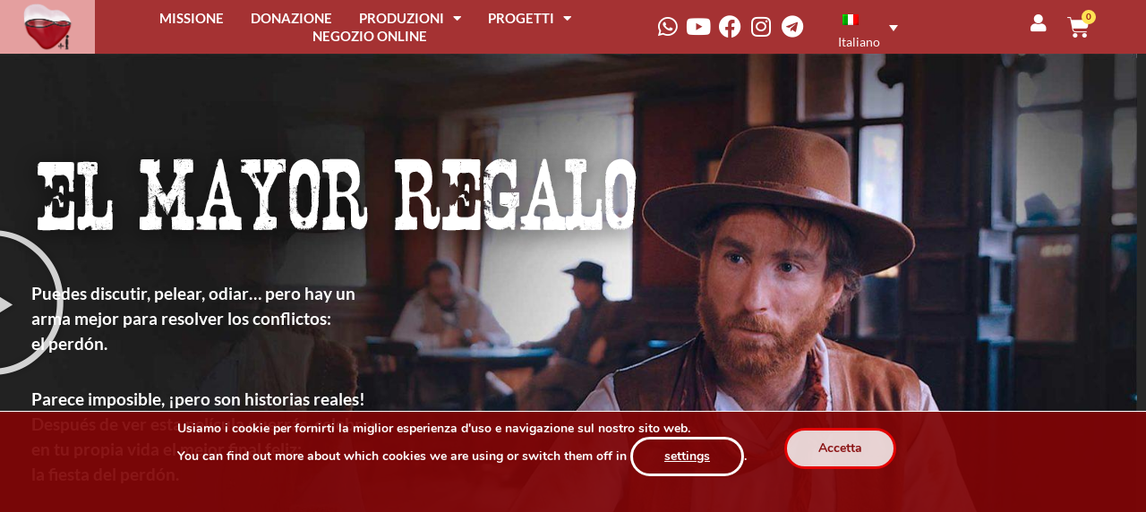

--- FILE ---
content_type: text/css
request_url: https://www.infinitomasuno.org/wp-content/uploads/elementor/css/post-167110.css?ver=1769911633
body_size: 5695
content:
.elementor-167110 .elementor-element.elementor-element-65e08a9:not(.elementor-motion-effects-element-type-background), .elementor-167110 .elementor-element.elementor-element-65e08a9 > .elementor-motion-effects-container > .elementor-motion-effects-layer{background-color:#282828;}.elementor-167110 .elementor-element.elementor-element-65e08a9{transition:background 0.3s, border 0.3s, border-radius 0.3s, box-shadow 0.3s;margin-top:0px;margin-bottom:0px;padding:0% 0% 0% 0%;}.elementor-167110 .elementor-element.elementor-element-65e08a9 > .elementor-background-overlay{transition:background 0.3s, border-radius 0.3s, opacity 0.3s;}.elementor-167110 .elementor-element.elementor-element-21b761c{margin-top:0px;margin-bottom:100px;z-index:1;}.elementor-167110 .elementor-element.elementor-element-dc1291c > .elementor-element-populated{margin:0% 0% 0% 0%;--e-column-margin-right:0%;--e-column-margin-left:0%;padding:0px 0px 0px 0px;}.elementor-167110 .elementor-element.elementor-element-5dce513 .elementor-wrapper{--video-aspect-ratio:1.77777;filter:brightness( 100% ) contrast( 100% ) saturate( 100% ) blur( 0px ) hue-rotate( 0deg );}.elementor-167110 .elementor-element.elementor-element-5dce513 .elementor-custom-embed-play i{color:#FFFFFF;font-size:170px;}.elementor-167110 .elementor-element.elementor-element-5dce513 .elementor-custom-embed-play svg{fill:#FFFFFF;width:170px;height:170px;}.elementor-167110 .elementor-element.elementor-element-5dce513{width:100%;max-width:100%;top:0px;z-index:0;}body:not(.rtl) .elementor-167110 .elementor-element.elementor-element-5dce513{left:-10px;}body.rtl .elementor-167110 .elementor-element.elementor-element-5dce513{right:-10px;}.elementor-widget-image .widget-image-caption{color:var( --e-global-color-text );font-family:var( --e-global-typography-text-font-family ), Sans-serif;font-weight:var( --e-global-typography-text-font-weight );}.elementor-167110 .elementor-element.elementor-element-bed7dbb{text-align:start;z-index:1;}.elementor-167110 .elementor-element.elementor-element-bed7dbb > .elementor-widget-container{margin:80px 0px 0px 0px;}.elementor-167110 .elementor-element.elementor-element-d3f4f0f .elementor-wrapper{--video-aspect-ratio:1.77777;}.elementor-167110 .elementor-element.elementor-element-d3f4f0f .elementor-custom-embed-play i{font-size:144px;}.elementor-167110 .elementor-element.elementor-element-d3f4f0f .elementor-custom-embed-play svg{width:144px;height:144px;}.elementor-167110 .elementor-element.elementor-element-d3f4f0f > .elementor-widget-container{margin:-15px -15px -15px -15px;}.elementor-167110 .elementor-element.elementor-element-d3f4f0f{width:100%;max-width:100%;top:-10px;z-index:0;}body:not(.rtl) .elementor-167110 .elementor-element.elementor-element-d3f4f0f{left:-10px;}body.rtl .elementor-167110 .elementor-element.elementor-element-d3f4f0f{right:-10px;}.elementor-widget-text-editor{font-family:var( --e-global-typography-text-font-family ), Sans-serif;font-weight:var( --e-global-typography-text-font-weight );color:var( --e-global-color-text );}.elementor-widget-text-editor.elementor-drop-cap-view-stacked .elementor-drop-cap{background-color:var( --e-global-color-primary );}.elementor-widget-text-editor.elementor-drop-cap-view-framed .elementor-drop-cap, .elementor-widget-text-editor.elementor-drop-cap-view-default .elementor-drop-cap{color:var( --e-global-color-primary );border-color:var( --e-global-color-primary );}.elementor-167110 .elementor-element.elementor-element-a7b3ee7{text-align:start;font-family:"Lato", Sans-serif;font-size:1.5vw;font-weight:600;line-height:1.5em;color:#FFFFFF;width:var( --container-widget-width, 45% );max-width:45%;--container-widget-width:45%;--container-widget-flex-grow:0;z-index:1;}.elementor-167110 .elementor-element.elementor-element-a7b3ee7 > .elementor-widget-container{padding:0% 0% 0% 6%;}.elementor-167110 .elementor-element.elementor-element-e88305a{text-align:start;font-family:"Lato", Sans-serif;font-size:1.5vw;font-weight:600;line-height:1.5em;color:#FFFFFF;width:var( --container-widget-width, 45% );max-width:45%;--container-widget-width:45%;--container-widget-flex-grow:0;z-index:1;}.elementor-167110 .elementor-element.elementor-element-e88305a > .elementor-widget-container{padding:0% 0% 0% 6%;}.elementor-167110 .elementor-element.elementor-element-37d0b18 > .elementor-background-overlay{background-color:#252324;opacity:0.5;}.elementor-167110 .elementor-element.elementor-element-37d0b18{margin-top:-90px;margin-bottom:-12px;z-index:1;}.elementor-167110 .elementor-element.elementor-element-8ac168e{z-index:0;}@media(min-width:768px){.elementor-167110 .elementor-element.elementor-element-03d59b6{width:100%;}}@media(max-width:767px){.elementor-167110 .elementor-element.elementor-element-65e08a9{margin-top:0px;margin-bottom:0px;}.elementor-167110 .elementor-element.elementor-element-dc1291c > .elementor-element-populated{margin:0px 0px 0px 0px;--e-column-margin-right:0px;--e-column-margin-left:0px;padding:0px 0px 0px 0px;}.elementor-167110 .elementor-element.elementor-element-bed7dbb > .elementor-widget-container{margin:100px 0px 0px 0px;}.elementor-167110 .elementor-element.elementor-element-d3f4f0f > .elementor-widget-container{margin:110px -15px 0px -15px;}.elementor-167110 .elementor-element.elementor-element-a7b3ee7{text-align:center;font-size:16px;width:initial;max-width:initial;}.elementor-167110 .elementor-element.elementor-element-a7b3ee7 > .elementor-widget-container{padding:0px 10px 0px 10px;}.elementor-167110 .elementor-element.elementor-element-e88305a{text-align:center;font-size:16px;width:initial;max-width:initial;}.elementor-167110 .elementor-element.elementor-element-37d0b18{margin-top:140%;margin-bottom:10%;}.elementor-167110 .elementor-element.elementor-element-8ac168e > .elementor-widget-container{margin:0px 0px -70px 0px;padding:0px 20px 0px 20px;}}

--- FILE ---
content_type: text/css
request_url: https://www.infinitomasuno.org/wp-content/uploads/elementor/css/post-170411.css?ver=1769909490
body_size: 36551
content:
.elementor-170411 .elementor-element.elementor-element-3dee732:not(.elementor-motion-effects-element-type-background), .elementor-170411 .elementor-element.elementor-element-3dee732 > .elementor-motion-effects-container > .elementor-motion-effects-layer{background-color:#930708D1;}.elementor-170411 .elementor-element.elementor-element-3dee732{transition:background 0.3s, border 0.3s, border-radius 0.3s, box-shadow 0.3s;padding:0px 0px 0px 0px;z-index:100;}.elementor-170411 .elementor-element.elementor-element-3dee732 > .elementor-background-overlay{transition:background 0.3s, border-radius 0.3s, opacity 0.3s;}.elementor-170411 .elementor-element.elementor-element-cf670d4:not(.elementor-motion-effects-element-type-background) > .elementor-widget-wrap, .elementor-170411 .elementor-element.elementor-element-cf670d4 > .elementor-widget-wrap > .elementor-motion-effects-container > .elementor-motion-effects-layer{background-color:#F2B8B8D1;}.elementor-bc-flex-widget .elementor-170411 .elementor-element.elementor-element-cf670d4.elementor-column .elementor-widget-wrap{align-items:center;}.elementor-170411 .elementor-element.elementor-element-cf670d4.elementor-column.elementor-element[data-element_type="column"] > .elementor-widget-wrap.elementor-element-populated{align-content:center;align-items:center;}.elementor-170411 .elementor-element.elementor-element-cf670d4.elementor-column > .elementor-widget-wrap{justify-content:center;}.elementor-170411 .elementor-element.elementor-element-cf670d4 > .elementor-widget-wrap > .elementor-widget:not(.elementor-widget__width-auto):not(.elementor-widget__width-initial):not(:last-child):not(.elementor-absolute){margin-block-end:: 0px;}.elementor-170411 .elementor-element.elementor-element-cf670d4 > .elementor-element-populated{transition:background 0.3s, border 0.3s, border-radius 0.3s, box-shadow 0.3s;}.elementor-170411 .elementor-element.elementor-element-cf670d4 > .elementor-element-populated > .elementor-background-overlay{transition:background 0.3s, border-radius 0.3s, opacity 0.3s;}.elementor-widget-theme-site-logo .widget-image-caption{color:var( --e-global-color-text );font-family:var( --e-global-typography-text-font-family ), Sans-serif;font-weight:var( --e-global-typography-text-font-weight );}.elementor-170411 .elementor-element.elementor-element-5aed7b5{text-align:center;}.elementor-170411 .elementor-element.elementor-element-5aed7b5 img{width:60px;}.elementor-bc-flex-widget .elementor-170411 .elementor-element.elementor-element-82f14c2.elementor-column .elementor-widget-wrap{align-items:center;}.elementor-170411 .elementor-element.elementor-element-82f14c2.elementor-column.elementor-element[data-element_type="column"] > .elementor-widget-wrap.elementor-element-populated{align-content:center;align-items:center;}.elementor-170411 .elementor-element.elementor-element-82f14c2.elementor-column > .elementor-widget-wrap{justify-content:center;}.elementor-170411 .elementor-element.elementor-element-82f14c2 > .elementor-widget-wrap > .elementor-widget:not(.elementor-widget__width-auto):not(.elementor-widget__width-initial):not(:last-child):not(.elementor-absolute){margin-block-end:: 0px;}.elementor-170411 .elementor-element.elementor-element-82f14c2 > .elementor-element-populated{transition:background 0.3s, border 0.3s, border-radius 0.3s, box-shadow 0.3s;}.elementor-170411 .elementor-element.elementor-element-82f14c2 > .elementor-element-populated > .elementor-background-overlay{transition:background 0.3s, border-radius 0.3s, opacity 0.3s;}.elementor-170411 .elementor-element.elementor-element-06001e8{--grid-template-columns:repeat(6, auto);--icon-size:25px;--grid-column-gap:4px;}.elementor-170411 .elementor-element.elementor-element-06001e8 .elementor-widget-container{text-align:center;}.elementor-170411 .elementor-element.elementor-element-06001e8 .elementor-social-icon{background-color:#00000000;--icon-padding:0.3em;}.elementor-170411 .elementor-element.elementor-element-06001e8 .elementor-social-icon i{color:#FFFFFF;}.elementor-170411 .elementor-element.elementor-element-06001e8 .elementor-social-icon svg{fill:#FFFFFF;}.elementor-170411 .elementor-element.elementor-element-06001e8 .elementor-social-icon:hover i{color:#FEE253;}.elementor-170411 .elementor-element.elementor-element-06001e8 .elementor-social-icon:hover svg{fill:#FEE253;}.elementor-bc-flex-widget .elementor-170411 .elementor-element.elementor-element-f544650.elementor-column .elementor-widget-wrap{align-items:center;}.elementor-170411 .elementor-element.elementor-element-f544650.elementor-column.elementor-element[data-element_type="column"] > .elementor-widget-wrap.elementor-element-populated{align-content:center;align-items:center;}.elementor-170411 .elementor-element.elementor-element-f544650.elementor-column > .elementor-widget-wrap{justify-content:center;}.elementor-170411 .elementor-element.elementor-element-f544650 > .elementor-widget-wrap > .elementor-widget:not(.elementor-widget__width-auto):not(.elementor-widget__width-initial):not(:last-child):not(.elementor-absolute){margin-block-end:: 0px;}.elementor-170411 .elementor-element.elementor-element-f544650 > .elementor-element-populated{transition:background 0.3s, border 0.3s, border-radius 0.3s, box-shadow 0.3s;}.elementor-170411 .elementor-element.elementor-element-f544650 > .elementor-element-populated > .elementor-background-overlay{transition:background 0.3s, border-radius 0.3s, opacity 0.3s;}.elementor-widget-wpml-language-switcher .wpml-elementor-ls .wpml-ls-item .wpml-ls-link, 
					.elementor-widget-wpml-language-switcher .wpml-elementor-ls .wpml-ls-legacy-dropdown a{color:var( --e-global-color-text );}.elementor-widget-wpml-language-switcher .wpml-elementor-ls .wpml-ls-legacy-dropdown a:hover,
					.elementor-widget-wpml-language-switcher .wpml-elementor-ls .wpml-ls-legacy-dropdown a:focus,
					.elementor-widget-wpml-language-switcher .wpml-elementor-ls .wpml-ls-legacy-dropdown .wpml-ls-current-language:hover>a,
					.elementor-widget-wpml-language-switcher .wpml-elementor-ls .wpml-ls-item .wpml-ls-link:hover,
					.elementor-widget-wpml-language-switcher .wpml-elementor-ls .wpml-ls-item .wpml-ls-link.wpml-ls-link__active,
					.elementor-widget-wpml-language-switcher .wpml-elementor-ls .wpml-ls-item .wpml-ls-link.highlighted,
					.elementor-widget-wpml-language-switcher .wpml-elementor-ls .wpml-ls-item .wpml-ls-link:focus{color:var( --e-global-color-accent );}.elementor-widget-wpml-language-switcher .wpml-elementor-ls .wpml-ls-statics-post_translations{color:var( --e-global-color-text );}.elementor-170411 .elementor-element.elementor-element-23cbda4 .wpml-elementor-ls .wpml-ls-item{font-family:var( --e-global-typography-primary-font-family ), Sans-serif;font-weight:var( --e-global-typography-primary-font-weight );}.elementor-170411 .elementor-element.elementor-element-23cbda4 .wpml-elementor-ls .wpml-ls-item .wpml-ls-link, 
					.elementor-170411 .elementor-element.elementor-element-23cbda4 .wpml-elementor-ls .wpml-ls-legacy-dropdown a{color:#FFFAFA;background-color:#93070800;}.elementor-bc-flex-widget .elementor-170411 .elementor-element.elementor-element-0445c1a.elementor-column .elementor-widget-wrap{align-items:center;}.elementor-170411 .elementor-element.elementor-element-0445c1a.elementor-column.elementor-element[data-element_type="column"] > .elementor-widget-wrap.elementor-element-populated{align-content:center;align-items:center;}.elementor-bc-flex-widget .elementor-170411 .elementor-element.elementor-element-62c22b1.elementor-column .elementor-widget-wrap{align-items:center;}.elementor-170411 .elementor-element.elementor-element-62c22b1.elementor-column.elementor-element[data-element_type="column"] > .elementor-widget-wrap.elementor-element-populated{align-content:center;align-items:center;}.elementor-170411 .elementor-element.elementor-element-62c22b1.elementor-column > .elementor-widget-wrap{justify-content:center;}.elementor-170411 .elementor-element.elementor-element-62c22b1 > .elementor-widget-wrap > .elementor-widget:not(.elementor-widget__width-auto):not(.elementor-widget__width-initial):not(:last-child):not(.elementor-absolute){margin-block-end:: 0px;}.elementor-170411 .elementor-element.elementor-element-62c22b1 > .elementor-element-populated{transition:background 0.3s, border 0.3s, border-radius 0.3s, box-shadow 0.3s;}.elementor-170411 .elementor-element.elementor-element-62c22b1 > .elementor-element-populated > .elementor-background-overlay{transition:background 0.3s, border-radius 0.3s, opacity 0.3s;}.elementor-widget-icon.elementor-view-stacked .elementor-icon{background-color:var( --e-global-color-primary );}.elementor-widget-icon.elementor-view-framed .elementor-icon, .elementor-widget-icon.elementor-view-default .elementor-icon{color:var( --e-global-color-primary );border-color:var( --e-global-color-primary );}.elementor-widget-icon.elementor-view-framed .elementor-icon, .elementor-widget-icon.elementor-view-default .elementor-icon svg{fill:var( --e-global-color-primary );}.elementor-170411 .elementor-element.elementor-element-ada10e4 .elementor-icon-wrapper{text-align:center;}.elementor-170411 .elementor-element.elementor-element-ada10e4.elementor-view-stacked .elementor-icon{background-color:#FFFFFF;}.elementor-170411 .elementor-element.elementor-element-ada10e4.elementor-view-framed .elementor-icon, .elementor-170411 .elementor-element.elementor-element-ada10e4.elementor-view-default .elementor-icon{color:#FFFFFF;border-color:#FFFFFF;}.elementor-170411 .elementor-element.elementor-element-ada10e4.elementor-view-framed .elementor-icon, .elementor-170411 .elementor-element.elementor-element-ada10e4.elementor-view-default .elementor-icon svg{fill:#FFFFFF;}.elementor-170411 .elementor-element.elementor-element-ada10e4.elementor-view-stacked .elementor-icon:hover{background-color:#FEE253;}.elementor-170411 .elementor-element.elementor-element-ada10e4.elementor-view-framed .elementor-icon:hover, .elementor-170411 .elementor-element.elementor-element-ada10e4.elementor-view-default .elementor-icon:hover{color:#FEE253;border-color:#FEE253;}.elementor-170411 .elementor-element.elementor-element-ada10e4.elementor-view-framed .elementor-icon:hover, .elementor-170411 .elementor-element.elementor-element-ada10e4.elementor-view-default .elementor-icon:hover svg{fill:#FEE253;}.elementor-170411 .elementor-element.elementor-element-ada10e4 .elementor-icon{font-size:20px;}.elementor-170411 .elementor-element.elementor-element-ada10e4 .elementor-icon svg{height:20px;}.elementor-bc-flex-widget .elementor-170411 .elementor-element.elementor-element-29a62dc.elementor-column .elementor-widget-wrap{align-items:center;}.elementor-170411 .elementor-element.elementor-element-29a62dc.elementor-column.elementor-element[data-element_type="column"] > .elementor-widget-wrap.elementor-element-populated{align-content:center;align-items:center;}.elementor-170411 .elementor-element.elementor-element-29a62dc.elementor-column > .elementor-widget-wrap{justify-content:center;}.elementor-170411 .elementor-element.elementor-element-29a62dc > .elementor-widget-wrap > .elementor-widget:not(.elementor-widget__width-auto):not(.elementor-widget__width-initial):not(:last-child):not(.elementor-absolute){margin-block-end:: 0px;}.elementor-170411 .elementor-element.elementor-element-29a62dc > .elementor-element-populated{transition:background 0.3s, border 0.3s, border-radius 0.3s, box-shadow 0.3s;}.elementor-170411 .elementor-element.elementor-element-29a62dc > .elementor-element-populated > .elementor-background-overlay{transition:background 0.3s, border-radius 0.3s, opacity 0.3s;}.elementor-widget-woocommerce-menu-cart .elementor-menu-cart__toggle .elementor-button{font-family:var( --e-global-typography-primary-font-family ), Sans-serif;font-weight:var( --e-global-typography-primary-font-weight );}.elementor-widget-woocommerce-menu-cart .elementor-menu-cart__product-name a{font-family:var( --e-global-typography-primary-font-family ), Sans-serif;font-weight:var( --e-global-typography-primary-font-weight );}.elementor-widget-woocommerce-menu-cart .elementor-menu-cart__product-price{font-family:var( --e-global-typography-primary-font-family ), Sans-serif;font-weight:var( --e-global-typography-primary-font-weight );}.elementor-widget-woocommerce-menu-cart .elementor-menu-cart__footer-buttons .elementor-button{font-family:var( --e-global-typography-primary-font-family ), Sans-serif;font-weight:var( --e-global-typography-primary-font-weight );}.elementor-widget-woocommerce-menu-cart .elementor-menu-cart__footer-buttons a.elementor-button--view-cart{font-family:var( --e-global-typography-primary-font-family ), Sans-serif;font-weight:var( --e-global-typography-primary-font-weight );}.elementor-widget-woocommerce-menu-cart .elementor-menu-cart__footer-buttons a.elementor-button--checkout{font-family:var( --e-global-typography-primary-font-family ), Sans-serif;font-weight:var( --e-global-typography-primary-font-weight );}.elementor-widget-woocommerce-menu-cart .woocommerce-mini-cart__empty-message{font-family:var( --e-global-typography-primary-font-family ), Sans-serif;font-weight:var( --e-global-typography-primary-font-weight );}.elementor-170411 .elementor-element.elementor-element-97d3302 > .elementor-widget-container{margin:0px 0px 0px -15px;padding:0px 0px 0px 0px;}.elementor-170411 .elementor-element.elementor-element-97d3302{--divider-style:solid;--subtotal-divider-style:solid;--elementor-remove-from-cart-button:none;--remove-from-cart-button:block;--toggle-button-icon-color:#FFFFFF;--toggle-button-background-color:#00000000;--toggle-button-border-color:#00000000;--toggle-button-icon-hover-color:#FEE253;--toggle-button-border-radius:0px;--toggle-icon-size:25px;--items-indicator-text-color:#9A1A1A;--items-indicator-background-color:#FEE253;--cart-border-style:none;--cart-footer-layout:1fr 1fr;--products-max-height-sidecart:calc(100vh - 240px);--products-max-height-minicart:calc(100vh - 385px);}body:not(.rtl) .elementor-170411 .elementor-element.elementor-element-97d3302 .elementor-menu-cart__toggle .elementor-button-icon .elementor-button-icon-qty[data-counter]{right:-0.7em;top:-0.7em;}body.rtl .elementor-170411 .elementor-element.elementor-element-97d3302 .elementor-menu-cart__toggle .elementor-button-icon .elementor-button-icon-qty[data-counter]{right:0.7em;top:-0.7em;left:auto;}.elementor-170411 .elementor-element.elementor-element-97d3302 .widget_shopping_cart_content{--subtotal-divider-left-width:0;--subtotal-divider-right-width:0;}.elementor-170411 .elementor-element.elementor-element-43d075c:not(.elementor-motion-effects-element-type-background), .elementor-170411 .elementor-element.elementor-element-43d075c > .elementor-motion-effects-container > .elementor-motion-effects-layer{background-color:#930708D1;}.elementor-170411 .elementor-element.elementor-element-43d075c{transition:background 0.3s, border 0.3s, border-radius 0.3s, box-shadow 0.3s;padding:0px 0px 0px 0px;z-index:101;}.elementor-170411 .elementor-element.elementor-element-43d075c > .elementor-background-overlay{transition:background 0.3s, border-radius 0.3s, opacity 0.3s;}.elementor-170411 .elementor-element.elementor-element-f2092c7:not(.elementor-motion-effects-element-type-background) > .elementor-widget-wrap, .elementor-170411 .elementor-element.elementor-element-f2092c7 > .elementor-widget-wrap > .elementor-motion-effects-container > .elementor-motion-effects-layer{background-color:#F2B8B8D1;}.elementor-bc-flex-widget .elementor-170411 .elementor-element.elementor-element-f2092c7.elementor-column .elementor-widget-wrap{align-items:center;}.elementor-170411 .elementor-element.elementor-element-f2092c7.elementor-column.elementor-element[data-element_type="column"] > .elementor-widget-wrap.elementor-element-populated{align-content:center;align-items:center;}.elementor-170411 .elementor-element.elementor-element-f2092c7.elementor-column > .elementor-widget-wrap{justify-content:center;}.elementor-170411 .elementor-element.elementor-element-f2092c7 > .elementor-widget-wrap > .elementor-widget:not(.elementor-widget__width-auto):not(.elementor-widget__width-initial):not(:last-child):not(.elementor-absolute){margin-block-end:: 0px;}.elementor-170411 .elementor-element.elementor-element-f2092c7 > .elementor-element-populated{transition:background 0.3s, border 0.3s, border-radius 0.3s, box-shadow 0.3s;}.elementor-170411 .elementor-element.elementor-element-f2092c7 > .elementor-element-populated > .elementor-background-overlay{transition:background 0.3s, border-radius 0.3s, opacity 0.3s;}.elementor-170411 .elementor-element.elementor-element-8dc2947{text-align:center;}.elementor-170411 .elementor-element.elementor-element-8dc2947 img{width:60px;}.elementor-bc-flex-widget .elementor-170411 .elementor-element.elementor-element-fc79170.elementor-column .elementor-widget-wrap{align-items:center;}.elementor-170411 .elementor-element.elementor-element-fc79170.elementor-column.elementor-element[data-element_type="column"] > .elementor-widget-wrap.elementor-element-populated{align-content:center;align-items:center;}.elementor-170411 .elementor-element.elementor-element-fc79170.elementor-column > .elementor-widget-wrap{justify-content:center;}.elementor-170411 .elementor-element.elementor-element-fc79170 > .elementor-widget-wrap > .elementor-widget:not(.elementor-widget__width-auto):not(.elementor-widget__width-initial):not(:last-child):not(.elementor-absolute){margin-block-end:: 0px;}.elementor-170411 .elementor-element.elementor-element-fc79170 > .elementor-element-populated{transition:background 0.3s, border 0.3s, border-radius 0.3s, box-shadow 0.3s;}.elementor-170411 .elementor-element.elementor-element-fc79170 > .elementor-element-populated > .elementor-background-overlay{transition:background 0.3s, border-radius 0.3s, opacity 0.3s;}.elementor-widget-nav-menu .elementor-nav-menu .elementor-item{font-family:var( --e-global-typography-primary-font-family ), Sans-serif;font-weight:var( --e-global-typography-primary-font-weight );}.elementor-widget-nav-menu .elementor-nav-menu--main .elementor-item{color:var( --e-global-color-text );fill:var( --e-global-color-text );}.elementor-widget-nav-menu .elementor-nav-menu--main .elementor-item:hover,
					.elementor-widget-nav-menu .elementor-nav-menu--main .elementor-item.elementor-item-active,
					.elementor-widget-nav-menu .elementor-nav-menu--main .elementor-item.highlighted,
					.elementor-widget-nav-menu .elementor-nav-menu--main .elementor-item:focus{color:var( --e-global-color-accent );fill:var( --e-global-color-accent );}.elementor-widget-nav-menu .elementor-nav-menu--main:not(.e--pointer-framed) .elementor-item:before,
					.elementor-widget-nav-menu .elementor-nav-menu--main:not(.e--pointer-framed) .elementor-item:after{background-color:var( --e-global-color-accent );}.elementor-widget-nav-menu .e--pointer-framed .elementor-item:before,
					.elementor-widget-nav-menu .e--pointer-framed .elementor-item:after{border-color:var( --e-global-color-accent );}.elementor-widget-nav-menu{--e-nav-menu-divider-color:var( --e-global-color-text );}.elementor-widget-nav-menu .elementor-nav-menu--dropdown .elementor-item, .elementor-widget-nav-menu .elementor-nav-menu--dropdown  .elementor-sub-item{font-family:var( --e-global-typography-accent-font-family ), Sans-serif;font-weight:var( --e-global-typography-accent-font-weight );}.elementor-170411 .elementor-element.elementor-element-952efbc .elementor-nav-menu--main .elementor-item{color:#FFFFFF;fill:#FFFFFF;padding-left:10px;padding-right:10px;padding-top:0px;padding-bottom:0px;}.elementor-170411 .elementor-element.elementor-element-952efbc .elementor-nav-menu--main .elementor-item:hover,
					.elementor-170411 .elementor-element.elementor-element-952efbc .elementor-nav-menu--main .elementor-item.elementor-item-active,
					.elementor-170411 .elementor-element.elementor-element-952efbc .elementor-nav-menu--main .elementor-item.highlighted,
					.elementor-170411 .elementor-element.elementor-element-952efbc .elementor-nav-menu--main .elementor-item:focus{color:#FEE253;fill:#FEE253;}.elementor-170411 .elementor-element.elementor-element-952efbc{--e-nav-menu-horizontal-menu-item-margin:calc( 10px / 2 );}.elementor-170411 .elementor-element.elementor-element-952efbc .elementor-nav-menu--main:not(.elementor-nav-menu--layout-horizontal) .elementor-nav-menu > li:not(:last-child){margin-bottom:10px;}.elementor-170411 .elementor-element.elementor-element-952efbc .elementor-nav-menu--dropdown a, .elementor-170411 .elementor-element.elementor-element-952efbc .elementor-menu-toggle{color:#FFFFFF;fill:#FFFFFF;}.elementor-170411 .elementor-element.elementor-element-952efbc .elementor-nav-menu--dropdown{background-color:#060606A6;}.elementor-170411 .elementor-element.elementor-element-952efbc .elementor-nav-menu--dropdown a:hover,
					.elementor-170411 .elementor-element.elementor-element-952efbc .elementor-nav-menu--dropdown a:focus,
					.elementor-170411 .elementor-element.elementor-element-952efbc .elementor-nav-menu--dropdown a.elementor-item-active,
					.elementor-170411 .elementor-element.elementor-element-952efbc .elementor-nav-menu--dropdown a.highlighted,
					.elementor-170411 .elementor-element.elementor-element-952efbc .elementor-menu-toggle:hover,
					.elementor-170411 .elementor-element.elementor-element-952efbc .elementor-menu-toggle:focus{color:#FEE253;}.elementor-170411 .elementor-element.elementor-element-952efbc .elementor-nav-menu--dropdown a:hover,
					.elementor-170411 .elementor-element.elementor-element-952efbc .elementor-nav-menu--dropdown a:focus,
					.elementor-170411 .elementor-element.elementor-element-952efbc .elementor-nav-menu--dropdown a.elementor-item-active,
					.elementor-170411 .elementor-element.elementor-element-952efbc .elementor-nav-menu--dropdown a.highlighted{background-color:#00000000;}.elementor-170411 .elementor-element.elementor-element-952efbc .elementor-nav-menu--dropdown a.elementor-item-active{color:#E90000;background-color:#00000000;}.elementor-170411 .elementor-element.elementor-element-952efbc .elementor-nav-menu--dropdown a{padding-left:10px;padding-right:10px;padding-top:5px;padding-bottom:5px;}.elementor-bc-flex-widget .elementor-170411 .elementor-element.elementor-element-a680879.elementor-column .elementor-widget-wrap{align-items:center;}.elementor-170411 .elementor-element.elementor-element-a680879.elementor-column.elementor-element[data-element_type="column"] > .elementor-widget-wrap.elementor-element-populated{align-content:center;align-items:center;}.elementor-170411 .elementor-element.elementor-element-a680879.elementor-column > .elementor-widget-wrap{justify-content:center;}.elementor-170411 .elementor-element.elementor-element-a680879 > .elementor-widget-wrap > .elementor-widget:not(.elementor-widget__width-auto):not(.elementor-widget__width-initial):not(:last-child):not(.elementor-absolute){margin-block-end:: 0px;}.elementor-170411 .elementor-element.elementor-element-a680879 > .elementor-element-populated{transition:background 0.3s, border 0.3s, border-radius 0.3s, box-shadow 0.3s;margin:0px 15px 0px 15px;--e-column-margin-right:15px;--e-column-margin-left:15px;padding:0px 0px 0px 0px;}.elementor-170411 .elementor-element.elementor-element-a680879 > .elementor-element-populated > .elementor-background-overlay{transition:background 0.3s, border-radius 0.3s, opacity 0.3s;}.elementor-170411 .elementor-element.elementor-element-2c14ebc{--grid-template-columns:repeat(6, auto);--icon-size:25px;--grid-column-gap:4px;}.elementor-170411 .elementor-element.elementor-element-2c14ebc .elementor-widget-container{text-align:center;}.elementor-170411 .elementor-element.elementor-element-2c14ebc .elementor-social-icon{background-color:#00000000;--icon-padding:0.3em;}.elementor-170411 .elementor-element.elementor-element-2c14ebc .elementor-social-icon i{color:#FFFFFF;}.elementor-170411 .elementor-element.elementor-element-2c14ebc .elementor-social-icon svg{fill:#FFFFFF;}.elementor-170411 .elementor-element.elementor-element-2c14ebc .elementor-social-icon:hover i{color:#FEE253;}.elementor-170411 .elementor-element.elementor-element-2c14ebc .elementor-social-icon:hover svg{fill:#FEE253;}.elementor-bc-flex-widget .elementor-170411 .elementor-element.elementor-element-f3caa21.elementor-column .elementor-widget-wrap{align-items:center;}.elementor-170411 .elementor-element.elementor-element-f3caa21.elementor-column.elementor-element[data-element_type="column"] > .elementor-widget-wrap.elementor-element-populated{align-content:center;align-items:center;}.elementor-170411 .elementor-element.elementor-element-f3caa21.elementor-column > .elementor-widget-wrap{justify-content:center;}.elementor-170411 .elementor-element.elementor-element-f3caa21 > .elementor-widget-wrap > .elementor-widget:not(.elementor-widget__width-auto):not(.elementor-widget__width-initial):not(:last-child):not(.elementor-absolute){margin-block-end:: 0px;}.elementor-170411 .elementor-element.elementor-element-f3caa21 > .elementor-element-populated{transition:background 0.3s, border 0.3s, border-radius 0.3s, box-shadow 0.3s;}.elementor-170411 .elementor-element.elementor-element-f3caa21 > .elementor-element-populated > .elementor-background-overlay{transition:background 0.3s, border-radius 0.3s, opacity 0.3s;}.elementor-170411 .elementor-element.elementor-element-b1cb363 .wpml-elementor-ls .wpml-ls-item{font-size:14px;}.elementor-170411 .elementor-element.elementor-element-b1cb363 .wpml-elementor-ls .wpml-ls-item .wpml-ls-link, 
					.elementor-170411 .elementor-element.elementor-element-b1cb363 .wpml-elementor-ls .wpml-ls-legacy-dropdown a{color:#FFFAFA;background-color:#00000000;}.elementor-170411 .elementor-element.elementor-element-b1cb363 .wpml-elementor-ls .wpml-ls-legacy-dropdown a:hover,
					.elementor-170411 .elementor-element.elementor-element-b1cb363 .wpml-elementor-ls .wpml-ls-legacy-dropdown a:focus,
					.elementor-170411 .elementor-element.elementor-element-b1cb363 .wpml-elementor-ls .wpml-ls-legacy-dropdown .wpml-ls-current-language:hover>a,
					.elementor-170411 .elementor-element.elementor-element-b1cb363 .wpml-elementor-ls .wpml-ls-item .wpml-ls-link:hover,
					.elementor-170411 .elementor-element.elementor-element-b1cb363 .wpml-elementor-ls .wpml-ls-item .wpml-ls-link.wpml-ls-link__active,
					.elementor-170411 .elementor-element.elementor-element-b1cb363 .wpml-elementor-ls .wpml-ls-item .wpml-ls-link.highlighted,
					.elementor-170411 .elementor-element.elementor-element-b1cb363 .wpml-elementor-ls .wpml-ls-item .wpml-ls-link:focus{color:#FEE253;}.elementor-170411 .elementor-element.elementor-element-b1cb363 .wpml-elementor-ls .wpml-ls-flag{margin:10px 10px 10px 10px;}.elementor-bc-flex-widget .elementor-170411 .elementor-element.elementor-element-74e5086.elementor-column .elementor-widget-wrap{align-items:center;}.elementor-170411 .elementor-element.elementor-element-74e5086.elementor-column.elementor-element[data-element_type="column"] > .elementor-widget-wrap.elementor-element-populated{align-content:center;align-items:center;}.elementor-bc-flex-widget .elementor-170411 .elementor-element.elementor-element-663eb46.elementor-column .elementor-widget-wrap{align-items:center;}.elementor-170411 .elementor-element.elementor-element-663eb46.elementor-column.elementor-element[data-element_type="column"] > .elementor-widget-wrap.elementor-element-populated{align-content:center;align-items:center;}.elementor-170411 .elementor-element.elementor-element-663eb46.elementor-column > .elementor-widget-wrap{justify-content:center;}.elementor-170411 .elementor-element.elementor-element-663eb46 > .elementor-widget-wrap > .elementor-widget:not(.elementor-widget__width-auto):not(.elementor-widget__width-initial):not(:last-child):not(.elementor-absolute){margin-block-end:: 0px;}.elementor-170411 .elementor-element.elementor-element-663eb46 > .elementor-element-populated{transition:background 0.3s, border 0.3s, border-radius 0.3s, box-shadow 0.3s;}.elementor-170411 .elementor-element.elementor-element-663eb46 > .elementor-element-populated > .elementor-background-overlay{transition:background 0.3s, border-radius 0.3s, opacity 0.3s;}.elementor-170411 .elementor-element.elementor-element-61fc6b9 .elementor-icon-wrapper{text-align:center;}.elementor-170411 .elementor-element.elementor-element-61fc6b9.elementor-view-stacked .elementor-icon{background-color:#FFFFFF;}.elementor-170411 .elementor-element.elementor-element-61fc6b9.elementor-view-framed .elementor-icon, .elementor-170411 .elementor-element.elementor-element-61fc6b9.elementor-view-default .elementor-icon{color:#FFFFFF;border-color:#FFFFFF;}.elementor-170411 .elementor-element.elementor-element-61fc6b9.elementor-view-framed .elementor-icon, .elementor-170411 .elementor-element.elementor-element-61fc6b9.elementor-view-default .elementor-icon svg{fill:#FFFFFF;}.elementor-170411 .elementor-element.elementor-element-61fc6b9.elementor-view-stacked .elementor-icon:hover{background-color:#FEE253;}.elementor-170411 .elementor-element.elementor-element-61fc6b9.elementor-view-framed .elementor-icon:hover, .elementor-170411 .elementor-element.elementor-element-61fc6b9.elementor-view-default .elementor-icon:hover{color:#FEE253;border-color:#FEE253;}.elementor-170411 .elementor-element.elementor-element-61fc6b9.elementor-view-framed .elementor-icon:hover, .elementor-170411 .elementor-element.elementor-element-61fc6b9.elementor-view-default .elementor-icon:hover svg{fill:#FEE253;}.elementor-170411 .elementor-element.elementor-element-61fc6b9 .elementor-icon{font-size:20px;}.elementor-170411 .elementor-element.elementor-element-61fc6b9 .elementor-icon svg{height:20px;}.elementor-bc-flex-widget .elementor-170411 .elementor-element.elementor-element-459bce8.elementor-column .elementor-widget-wrap{align-items:center;}.elementor-170411 .elementor-element.elementor-element-459bce8.elementor-column.elementor-element[data-element_type="column"] > .elementor-widget-wrap.elementor-element-populated{align-content:center;align-items:center;}.elementor-170411 .elementor-element.elementor-element-459bce8.elementor-column > .elementor-widget-wrap{justify-content:center;}.elementor-170411 .elementor-element.elementor-element-459bce8 > .elementor-widget-wrap > .elementor-widget:not(.elementor-widget__width-auto):not(.elementor-widget__width-initial):not(:last-child):not(.elementor-absolute){margin-block-end:: 0px;}.elementor-170411 .elementor-element.elementor-element-459bce8 > .elementor-element-populated{transition:background 0.3s, border 0.3s, border-radius 0.3s, box-shadow 0.3s;}.elementor-170411 .elementor-element.elementor-element-459bce8 > .elementor-element-populated > .elementor-background-overlay{transition:background 0.3s, border-radius 0.3s, opacity 0.3s;}.elementor-170411 .elementor-element.elementor-element-36c15a2 > .elementor-widget-container{margin:0px 0px 0px -15px;padding:0px 0px 0px 0px;}.elementor-170411 .elementor-element.elementor-element-36c15a2{--divider-style:solid;--subtotal-divider-style:solid;--elementor-remove-from-cart-button:none;--remove-from-cart-button:block;--toggle-button-icon-color:#FFFFFF;--toggle-button-background-color:#00000000;--toggle-button-border-color:#00000000;--toggle-button-icon-hover-color:#FEE253;--toggle-button-border-radius:0px;--toggle-icon-size:25px;--items-indicator-text-color:#9A1A1A;--items-indicator-background-color:#FEE253;--cart-border-style:none;--cart-footer-layout:1fr 1fr;--products-max-height-sidecart:calc(100vh - 240px);--products-max-height-minicart:calc(100vh - 385px);}body:not(.rtl) .elementor-170411 .elementor-element.elementor-element-36c15a2 .elementor-menu-cart__toggle .elementor-button-icon .elementor-button-icon-qty[data-counter]{right:-0.7em;top:-0.7em;}body.rtl .elementor-170411 .elementor-element.elementor-element-36c15a2 .elementor-menu-cart__toggle .elementor-button-icon .elementor-button-icon-qty[data-counter]{right:0.7em;top:-0.7em;left:auto;}.elementor-170411 .elementor-element.elementor-element-36c15a2 .widget_shopping_cart_content{--subtotal-divider-left-width:0;--subtotal-divider-right-width:0;}.elementor-170411 .elementor-element.elementor-element-2128b77:not(.elementor-motion-effects-element-type-background), .elementor-170411 .elementor-element.elementor-element-2128b77 > .elementor-motion-effects-container > .elementor-motion-effects-layer{background-color:#00000000;}.elementor-170411 .elementor-element.elementor-element-2128b77{transition:background 0.3s, border 0.3s, border-radius 0.3s, box-shadow 0.3s;}.elementor-170411 .elementor-element.elementor-element-2128b77 > .elementor-background-overlay{transition:background 0.3s, border-radius 0.3s, opacity 0.3s;}.elementor-170411 .elementor-element.elementor-element-f805f42 > .elementor-widget-container{margin:0px 0px 0px 0px;}body:not(.rtl) .elementor-170411 .elementor-element.elementor-element-f805f42{right:-2px;}body.rtl .elementor-170411 .elementor-element.elementor-element-f805f42{left:-2px;}.elementor-170411 .elementor-element.elementor-element-f805f42{top:0px;}.elementor-170411 .elementor-element.elementor-element-f805f42 .elementor-menu-toggle{margin-left:auto;background-color:#930708D1;}.elementor-170411 .elementor-element.elementor-element-f805f42 .elementor-nav-menu--main .elementor-item{color:#7A7A7A;fill:#7A7A7A;}.elementor-170411 .elementor-element.elementor-element-f805f42 div.elementor-menu-toggle{color:#FFFFFF;}.elementor-170411 .elementor-element.elementor-element-f805f42 div.elementor-menu-toggle svg{fill:#FFFFFF;}.elementor-theme-builder-content-area{height:400px;}.elementor-location-header:before, .elementor-location-footer:before{content:"";display:table;clear:both;}@media(max-width:1024px){.elementor-170411 .elementor-element.elementor-element-2128b77{margin-top:-100px;margin-bottom:0px;}.elementor-170411 .elementor-element.elementor-element-f805f42 > .elementor-widget-container{margin:10px 10px 0px 0px;}.elementor-170411 .elementor-element.elementor-element-f805f42{top:100px;}}@media(max-width:767px){.elementor-170411 .elementor-element.elementor-element-3dee732{z-index:100000;}.elementor-170411 .elementor-element.elementor-element-cf670d4{width:16%;}.elementor-170411 .elementor-element.elementor-element-82f14c2{width:15%;}.elementor-170411 .elementor-element.elementor-element-06001e8{--icon-size:22px;--grid-column-gap:0px;}.elementor-170411 .elementor-element.elementor-element-f544650{width:20%;}.elementor-170411 .elementor-element.elementor-element-f544650 > .elementor-element-populated{margin:0px 0px 0px 0px;--e-column-margin-right:0px;--e-column-margin-left:0px;}.elementor-170411 .elementor-element.elementor-element-23cbda4 > .elementor-widget-container{margin:0px -1px 0px 0px;}.elementor-170411 .elementor-element.elementor-element-23cbda4{z-index:1000000;}.elementor-170411 .elementor-element.elementor-element-0445c1a{width:17%;}.elementor-170411 .elementor-element.elementor-element-62c22b1{width:12%;}.elementor-170411 .elementor-element.elementor-element-29a62dc{width:13%;}.elementor-170411 .elementor-element.elementor-element-2128b77{margin-top:-95px;margin-bottom:0px;z-index:100000;}.elementor-170411 .elementor-element.elementor-element-f805f42 > .elementor-widget-container{margin:5px 10px 0px 0px;}body:not(.rtl) .elementor-170411 .elementor-element.elementor-element-f805f42{right:-3px;}body.rtl .elementor-170411 .elementor-element.elementor-element-f805f42{left:-3px;}.elementor-170411 .elementor-element.elementor-element-f805f42{top:95px;}}@media(min-width:768px){.elementor-170411 .elementor-element.elementor-element-f2092c7{width:8.269%;}.elementor-170411 .elementor-element.elementor-element-fc79170{width:47.599%;}.elementor-170411 .elementor-element.elementor-element-a680879{width:15.982%;}.elementor-170411 .elementor-element.elementor-element-f3caa21{width:9.66%;}.elementor-170411 .elementor-element.elementor-element-74e5086{width:7.289%;}.elementor-170411 .elementor-element.elementor-element-663eb46{width:3.585%;}.elementor-170411 .elementor-element.elementor-element-459bce8{width:6.186%;}}@media(max-width:1024px) and (min-width:768px){.elementor-170411 .elementor-element.elementor-element-cf670d4{width:20%;}.elementor-170411 .elementor-element.elementor-element-82f14c2{width:39%;}.elementor-170411 .elementor-element.elementor-element-f544650{width:10%;}.elementor-170411 .elementor-element.elementor-element-0445c1a{width:12%;}.elementor-170411 .elementor-element.elementor-element-62c22b1{width:8%;}.elementor-170411 .elementor-element.elementor-element-29a62dc{width:8%;}}

--- FILE ---
content_type: text/css
request_url: https://www.infinitomasuno.org/wp-content/uploads/elementor/css/post-170410.css?ver=1769909490
body_size: 19002
content:
.elementor-170410 .elementor-element.elementor-element-5ff2592 > .elementor-container > .elementor-column > .elementor-widget-wrap{align-content:flex-end;align-items:flex-end;}.elementor-170410 .elementor-element.elementor-element-5ff2592:not(.elementor-motion-effects-element-type-background), .elementor-170410 .elementor-element.elementor-element-5ff2592 > .elementor-motion-effects-container > .elementor-motion-effects-layer{background-color:#252324;}.elementor-170410 .elementor-element.elementor-element-5ff2592 > .elementor-container{max-width:1240px;}.elementor-170410 .elementor-element.elementor-element-5ff2592{transition:background 0.3s, border 0.3s, border-radius 0.3s, box-shadow 0.3s;padding:30px 0px 50px 0px;z-index:10000;}.elementor-170410 .elementor-element.elementor-element-5ff2592 > .elementor-background-overlay{transition:background 0.3s, border-radius 0.3s, opacity 0.3s;}.elementor-bc-flex-widget .elementor-170410 .elementor-element.elementor-element-3575f6fd.elementor-column .elementor-widget-wrap{align-items:center;}.elementor-170410 .elementor-element.elementor-element-3575f6fd.elementor-column.elementor-element[data-element_type="column"] > .elementor-widget-wrap.elementor-element-populated{align-content:center;align-items:center;}.elementor-170410 .elementor-element.elementor-element-3575f6fd > .elementor-element-populated{margin:10px 10px 10px 10px;--e-column-margin-right:10px;--e-column-margin-left:10px;}.elementor-widget-image .widget-image-caption{color:var( --e-global-color-text );font-family:var( --e-global-typography-text-font-family ), Sans-serif;font-weight:var( --e-global-typography-text-font-weight );}.elementor-170410 .elementor-element.elementor-element-afe4aeb{text-align:end;}.elementor-bc-flex-widget .elementor-170410 .elementor-element.elementor-element-b3217b.elementor-column .elementor-widget-wrap{align-items:center;}.elementor-170410 .elementor-element.elementor-element-b3217b.elementor-column.elementor-element[data-element_type="column"] > .elementor-widget-wrap.elementor-element-populated{align-content:center;align-items:center;}.elementor-170410 .elementor-element.elementor-element-b3217b.elementor-column > .elementor-widget-wrap{justify-content:center;}.elementor-170410 .elementor-element.elementor-element-b3217b > .elementor-element-populated{margin:10px 10px 10px 10px;--e-column-margin-right:10px;--e-column-margin-left:10px;}.elementor-170410 .elementor-element.elementor-element-3fbc6484 .elementor-repeater-item-8b0d1a6.elementor-social-icon{background-color:#FFFFFF;}.elementor-170410 .elementor-element.elementor-element-3fbc6484 .elementor-repeater-item-8b0d1a6.elementor-social-icon i{color:#000000;}.elementor-170410 .elementor-element.elementor-element-3fbc6484 .elementor-repeater-item-8b0d1a6.elementor-social-icon svg{fill:#000000;}.elementor-170410 .elementor-element.elementor-element-3fbc6484 .elementor-repeater-item-4fa92c4.elementor-social-icon{background-color:#FFFFFF;}.elementor-170410 .elementor-element.elementor-element-3fbc6484 .elementor-repeater-item-4fa92c4.elementor-social-icon i{color:#000000;}.elementor-170410 .elementor-element.elementor-element-3fbc6484 .elementor-repeater-item-4fa92c4.elementor-social-icon svg{fill:#000000;}.elementor-170410 .elementor-element.elementor-element-3fbc6484 .elementor-repeater-item-194cfbc.elementor-social-icon{background-color:#FFFFFF;}.elementor-170410 .elementor-element.elementor-element-3fbc6484 .elementor-repeater-item-194cfbc.elementor-social-icon i{color:#000000;}.elementor-170410 .elementor-element.elementor-element-3fbc6484 .elementor-repeater-item-194cfbc.elementor-social-icon svg{fill:#000000;}.elementor-170410 .elementor-element.elementor-element-3fbc6484 .elementor-repeater-item-fe4e1c6.elementor-social-icon{background-color:#FFFFFF;}.elementor-170410 .elementor-element.elementor-element-3fbc6484 .elementor-repeater-item-fe4e1c6.elementor-social-icon i{color:#000000;}.elementor-170410 .elementor-element.elementor-element-3fbc6484 .elementor-repeater-item-fe4e1c6.elementor-social-icon svg{fill:#000000;}.elementor-170410 .elementor-element.elementor-element-3fbc6484{--grid-template-columns:repeat(6, auto);--icon-size:20px;--grid-column-gap:17px;--grid-row-gap:0px;}.elementor-170410 .elementor-element.elementor-element-3fbc6484 .elementor-widget-container{text-align:center;}.elementor-170410 .elementor-element.elementor-element-3fbc6484 > .elementor-widget-container{margin:12px 0px 0px 0px;}.elementor-170410 .elementor-element.elementor-element-3fbc6484 .elementor-social-icon{background-color:#FFFFFF;}.elementor-170410 .elementor-element.elementor-element-3fbc6484 .elementor-icon{border-radius:25px 25px 25px 25px;}.elementor-170410 .elementor-element.elementor-element-3fbc6484 .elementor-social-icon:hover{background-color:#FEE253;}.elementor-170410 .elementor-element.elementor-element-4e33dff > .elementor-widget-wrap > .elementor-widget:not(.elementor-widget__width-auto):not(.elementor-widget__width-initial):not(:last-child):not(.elementor-absolute){margin-block-end:: 0px;}.elementor-widget-nav-menu .elementor-nav-menu .elementor-item{font-family:var( --e-global-typography-primary-font-family ), Sans-serif;font-weight:var( --e-global-typography-primary-font-weight );}.elementor-widget-nav-menu .elementor-nav-menu--main .elementor-item{color:var( --e-global-color-text );fill:var( --e-global-color-text );}.elementor-widget-nav-menu .elementor-nav-menu--main .elementor-item:hover,
					.elementor-widget-nav-menu .elementor-nav-menu--main .elementor-item.elementor-item-active,
					.elementor-widget-nav-menu .elementor-nav-menu--main .elementor-item.highlighted,
					.elementor-widget-nav-menu .elementor-nav-menu--main .elementor-item:focus{color:var( --e-global-color-accent );fill:var( --e-global-color-accent );}.elementor-widget-nav-menu .elementor-nav-menu--main:not(.e--pointer-framed) .elementor-item:before,
					.elementor-widget-nav-menu .elementor-nav-menu--main:not(.e--pointer-framed) .elementor-item:after{background-color:var( --e-global-color-accent );}.elementor-widget-nav-menu .e--pointer-framed .elementor-item:before,
					.elementor-widget-nav-menu .e--pointer-framed .elementor-item:after{border-color:var( --e-global-color-accent );}.elementor-widget-nav-menu{--e-nav-menu-divider-color:var( --e-global-color-text );}.elementor-widget-nav-menu .elementor-nav-menu--dropdown .elementor-item, .elementor-widget-nav-menu .elementor-nav-menu--dropdown  .elementor-sub-item{font-family:var( --e-global-typography-accent-font-family ), Sans-serif;font-weight:var( --e-global-typography-accent-font-weight );}.elementor-170410 .elementor-element.elementor-element-dd52ed8 .elementor-nav-menu .elementor-item{font-weight:600;text-transform:uppercase;}.elementor-170410 .elementor-element.elementor-element-dd52ed8 .elementor-nav-menu--main .elementor-item{color:#FFFFFF;fill:#FFFFFF;}.elementor-170410 .elementor-element.elementor-element-dd52ed8 .elementor-nav-menu--main .elementor-item:hover,
					.elementor-170410 .elementor-element.elementor-element-dd52ed8 .elementor-nav-menu--main .elementor-item.elementor-item-active,
					.elementor-170410 .elementor-element.elementor-element-dd52ed8 .elementor-nav-menu--main .elementor-item.highlighted,
					.elementor-170410 .elementor-element.elementor-element-dd52ed8 .elementor-nav-menu--main .elementor-item:focus{color:#FEE253;fill:#FEE253;}.elementor-170410 .elementor-element.elementor-element-73e5778 .elementor-nav-menu .elementor-item{font-weight:normal;}.elementor-170410 .elementor-element.elementor-element-73e5778 .elementor-nav-menu--main .elementor-item{color:#FFFFFF;fill:#FFFFFF;}.elementor-170410 .elementor-element.elementor-element-73e5778 .elementor-nav-menu--main .elementor-item:hover,
					.elementor-170410 .elementor-element.elementor-element-73e5778 .elementor-nav-menu--main .elementor-item.elementor-item-active,
					.elementor-170410 .elementor-element.elementor-element-73e5778 .elementor-nav-menu--main .elementor-item.highlighted,
					.elementor-170410 .elementor-element.elementor-element-73e5778 .elementor-nav-menu--main .elementor-item:focus{color:#FEE253;fill:#FEE253;}.elementor-widget-icon.elementor-view-stacked .elementor-icon{background-color:var( --e-global-color-primary );}.elementor-widget-icon.elementor-view-framed .elementor-icon, .elementor-widget-icon.elementor-view-default .elementor-icon{color:var( --e-global-color-primary );border-color:var( --e-global-color-primary );}.elementor-widget-icon.elementor-view-framed .elementor-icon, .elementor-widget-icon.elementor-view-default .elementor-icon svg{fill:var( --e-global-color-primary );}.elementor-170410 .elementor-element.elementor-element-528d61e{width:initial;max-width:initial;bottom:25px;}body:not(.rtl) .elementor-170410 .elementor-element.elementor-element-528d61e{right:25px;}body.rtl .elementor-170410 .elementor-element.elementor-element-528d61e{left:25px;}.elementor-170410 .elementor-element.elementor-element-528d61e .elementor-icon-wrapper{text-align:center;}.elementor-170410 .elementor-element.elementor-element-528d61e.elementor-view-stacked .elementor-icon{background-color:#9307086B;}.elementor-170410 .elementor-element.elementor-element-528d61e.elementor-view-framed .elementor-icon, .elementor-170410 .elementor-element.elementor-element-528d61e.elementor-view-default .elementor-icon{color:#9307086B;border-color:#9307086B;}.elementor-170410 .elementor-element.elementor-element-528d61e.elementor-view-framed .elementor-icon, .elementor-170410 .elementor-element.elementor-element-528d61e.elementor-view-default .elementor-icon svg{fill:#9307086B;}.elementor-170410 .elementor-element.elementor-element-528d61e.elementor-view-stacked .elementor-icon:hover{background-color:#E3E10C6B;}.elementor-170410 .elementor-element.elementor-element-528d61e.elementor-view-framed .elementor-icon:hover, .elementor-170410 .elementor-element.elementor-element-528d61e.elementor-view-default .elementor-icon:hover{color:#E3E10C6B;border-color:#E3E10C6B;}.elementor-170410 .elementor-element.elementor-element-528d61e.elementor-view-framed .elementor-icon:hover, .elementor-170410 .elementor-element.elementor-element-528d61e.elementor-view-default .elementor-icon:hover svg{fill:#E3E10C6B;}.elementor-170410 .elementor-element.elementor-element-528d61e .elementor-icon{font-size:45px;}.elementor-170410 .elementor-element.elementor-element-528d61e .elementor-icon svg{height:45px;}.elementor-170410 .elementor-element.elementor-element-12bc4dd{width:initial;max-width:initial;bottom:40px;}body:not(.rtl) .elementor-170410 .elementor-element.elementor-element-12bc4dd{right:40px;}body.rtl .elementor-170410 .elementor-element.elementor-element-12bc4dd{left:40px;}.elementor-170410 .elementor-element.elementor-element-12bc4dd .elementor-icon-wrapper{text-align:center;}.elementor-170410 .elementor-element.elementor-element-12bc4dd.elementor-view-stacked .elementor-icon{background-color:#9307086B;}.elementor-170410 .elementor-element.elementor-element-12bc4dd.elementor-view-framed .elementor-icon, .elementor-170410 .elementor-element.elementor-element-12bc4dd.elementor-view-default .elementor-icon{color:#9307086B;border-color:#9307086B;}.elementor-170410 .elementor-element.elementor-element-12bc4dd.elementor-view-framed .elementor-icon, .elementor-170410 .elementor-element.elementor-element-12bc4dd.elementor-view-default .elementor-icon svg{fill:#9307086B;}.elementor-170410 .elementor-element.elementor-element-12bc4dd.elementor-view-stacked .elementor-icon:hover{background-color:#E3E10C6B;}.elementor-170410 .elementor-element.elementor-element-12bc4dd.elementor-view-framed .elementor-icon:hover, .elementor-170410 .elementor-element.elementor-element-12bc4dd.elementor-view-default .elementor-icon:hover{color:#E3E10C6B;border-color:#E3E10C6B;}.elementor-170410 .elementor-element.elementor-element-12bc4dd.elementor-view-framed .elementor-icon:hover, .elementor-170410 .elementor-element.elementor-element-12bc4dd.elementor-view-default .elementor-icon:hover svg{fill:#E3E10C6B;}.elementor-170410 .elementor-element.elementor-element-12bc4dd .elementor-icon{font-size:45px;}.elementor-170410 .elementor-element.elementor-element-12bc4dd .elementor-icon svg{height:45px;}.elementor-170410 .elementor-element.elementor-element-15e4711 .elementor-nav-menu .elementor-item{font-weight:600;text-transform:uppercase;}.elementor-170410 .elementor-element.elementor-element-15e4711 .elementor-nav-menu--main .elementor-item{color:#FFFFFF;fill:#FFFFFF;}.elementor-170410 .elementor-element.elementor-element-15e4711 .elementor-nav-menu--main .elementor-item:hover,
					.elementor-170410 .elementor-element.elementor-element-15e4711 .elementor-nav-menu--main .elementor-item.elementor-item-active,
					.elementor-170410 .elementor-element.elementor-element-15e4711 .elementor-nav-menu--main .elementor-item.highlighted,
					.elementor-170410 .elementor-element.elementor-element-15e4711 .elementor-nav-menu--main .elementor-item:focus{color:#FEE253;fill:#FEE253;}.elementor-170410 .elementor-element.elementor-element-37bfbac .elementor-nav-menu .elementor-item{font-weight:normal;}.elementor-170410 .elementor-element.elementor-element-37bfbac .elementor-nav-menu--main .elementor-item{color:#FFFFFF;fill:#FFFFFF;}.elementor-170410 .elementor-element.elementor-element-37bfbac .elementor-nav-menu--main .elementor-item:hover,
					.elementor-170410 .elementor-element.elementor-element-37bfbac .elementor-nav-menu--main .elementor-item.elementor-item-active,
					.elementor-170410 .elementor-element.elementor-element-37bfbac .elementor-nav-menu--main .elementor-item.highlighted,
					.elementor-170410 .elementor-element.elementor-element-37bfbac .elementor-nav-menu--main .elementor-item:focus{color:#FEE253;fill:#FEE253;}.elementor-widget-text-editor{font-family:var( --e-global-typography-text-font-family ), Sans-serif;font-weight:var( --e-global-typography-text-font-weight );color:var( --e-global-color-text );}.elementor-widget-text-editor.elementor-drop-cap-view-stacked .elementor-drop-cap{background-color:var( --e-global-color-primary );}.elementor-widget-text-editor.elementor-drop-cap-view-framed .elementor-drop-cap, .elementor-widget-text-editor.elementor-drop-cap-view-default .elementor-drop-cap{color:var( --e-global-color-primary );border-color:var( --e-global-color-primary );}.elementor-theme-builder-content-area{height:400px;}.elementor-location-header:before, .elementor-location-footer:before{content:"";display:table;clear:both;}@media(max-width:1024px){.elementor-170410 .elementor-element.elementor-element-f7f9218 > .elementor-element-populated{padding:0px 0px 0px 0px;}.elementor-bc-flex-widget .elementor-170410 .elementor-element.elementor-element-3575f6fd.elementor-column .elementor-widget-wrap{align-items:center;}.elementor-170410 .elementor-element.elementor-element-3575f6fd.elementor-column.elementor-element[data-element_type="column"] > .elementor-widget-wrap.elementor-element-populated{align-content:center;align-items:center;}.elementor-170410 .elementor-element.elementor-element-3575f6fd.elementor-column > .elementor-widget-wrap{justify-content:center;}.elementor-170410 .elementor-element.elementor-element-afe4aeb{text-align:center;}.elementor-170410 .elementor-element.elementor-element-b3217b.elementor-column > .elementor-widget-wrap{justify-content:center;}.elementor-170410 .elementor-element.elementor-element-3fbc6484 .elementor-widget-container{text-align:center;}}@media(max-width:767px){.elementor-170410 .elementor-element.elementor-element-5ff2592{margin-top:0px;margin-bottom:0px;padding:50px 10px 10px 10px;}.elementor-170410 .elementor-element.elementor-element-3575f6fd{width:100%;}.elementor-170410 .elementor-element.elementor-element-3575f6fd > .elementor-element-populated{margin:0px 0px 0px 0px;--e-column-margin-right:0px;--e-column-margin-left:0px;}.elementor-170410 .elementor-element.elementor-element-b3217b{width:100%;}.elementor-170410 .elementor-element.elementor-element-b3217b > .elementor-element-populated{margin:0px 0px 0px 0px;--e-column-margin-right:0px;--e-column-margin-left:0px;}.elementor-170410 .elementor-element.elementor-element-3fbc6484 .elementor-widget-container{text-align:center;}.elementor-170410 .elementor-element.elementor-element-3fbc6484{--icon-size:20px;--grid-column-gap:7px;}.elementor-170410 .elementor-element.elementor-element-dd52ed8 .elementor-nav-menu--main .elementor-item{padding-top:9px;padding-bottom:9px;}.elementor-170410 .elementor-element.elementor-element-dd52ed8{--e-nav-menu-horizontal-menu-item-margin:calc( 0px / 2 );}.elementor-170410 .elementor-element.elementor-element-dd52ed8 .elementor-nav-menu--main:not(.elementor-nav-menu--layout-horizontal) .elementor-nav-menu > li:not(:last-child){margin-bottom:0px;}.elementor-170410 .elementor-element.elementor-element-73e5778 > .elementor-widget-container{margin:20px 0px 20px 0px;}.elementor-170410 .elementor-element.elementor-element-73e5778 .elementor-nav-menu--main .elementor-item{padding-top:9px;padding-bottom:9px;}body:not(.rtl) .elementor-170410 .elementor-element.elementor-element-528d61e{right:20px;}body.rtl .elementor-170410 .elementor-element.elementor-element-528d61e{left:20px;}.elementor-170410 .elementor-element.elementor-element-528d61e{bottom:20px;}.elementor-170410 .elementor-element.elementor-element-528d61e .elementor-icon{font-size:35px;}.elementor-170410 .elementor-element.elementor-element-528d61e .elementor-icon svg{height:35px;}body:not(.rtl) .elementor-170410 .elementor-element.elementor-element-12bc4dd{right:20px;}body.rtl .elementor-170410 .elementor-element.elementor-element-12bc4dd{left:20px;}.elementor-170410 .elementor-element.elementor-element-12bc4dd{bottom:20px;}.elementor-170410 .elementor-element.elementor-element-12bc4dd .elementor-icon{font-size:35px;}.elementor-170410 .elementor-element.elementor-element-12bc4dd .elementor-icon svg{height:35px;}.elementor-170410 .elementor-element.elementor-element-15e4711 .elementor-nav-menu--main .elementor-item{padding-top:9px;padding-bottom:9px;}.elementor-170410 .elementor-element.elementor-element-15e4711{--e-nav-menu-horizontal-menu-item-margin:calc( 0px / 2 );}.elementor-170410 .elementor-element.elementor-element-15e4711 .elementor-nav-menu--main:not(.elementor-nav-menu--layout-horizontal) .elementor-nav-menu > li:not(:last-child){margin-bottom:0px;}.elementor-170410 .elementor-element.elementor-element-37bfbac > .elementor-widget-container{margin:20px 0px 20px 0px;}.elementor-170410 .elementor-element.elementor-element-37bfbac .elementor-nav-menu--main .elementor-item{padding-top:9px;padding-bottom:9px;}}@media(min-width:768px){.elementor-170410 .elementor-element.elementor-element-3575f6fd{width:50%;}.elementor-170410 .elementor-element.elementor-element-b3217b{width:33%;}.elementor-170410 .elementor-element.elementor-element-4e33dff{width:16.664%;}}@media(max-width:1024px) and (min-width:768px){.elementor-170410 .elementor-element.elementor-element-3575f6fd{width:100%;}.elementor-170410 .elementor-element.elementor-element-b3217b{width:100%;}}

--- FILE ---
content_type: text/css
request_url: https://www.infinitomasuno.org/wp-content/plugins/woorousell/assets/css/inline.css?ver=887b8ed8613da4f6f45896397952498a
body_size: -111
content:
/** File exists purely to hook into wp_add_inline_styles(); */

--- FILE ---
content_type: text/javascript
request_url: https://www.infinitomasuno.org/wp-content/plugins/woorousell/assets/js/plugin.js?ver=1.1.2
body_size: 4933
content:
/**
* Plugin JS file
*
*/

var WRSL = new function() {

	var t = this;

	t.moveSlides = function( carousel ) {

		jQuery(document).on( "click" , "button.wrsl-carousel-to-prev" , function(e) {
			e.preventDefault();
			carousel.goToPrevSlide();
		});

		jQuery(document).on( "click" , "button.wrsl-carousel-to-next" , function(e) {
			e.preventDefault();
			carousel.goToNextSlide();
		});
	}

	var getMaxSlides = function( width , maxSlides ) {

		if ( maxSlides > 2 ) {
			if ( width <= WRSLL.MobileWidth ) {
				maxSlides = 1;
			} else if ( width <= WRSLL.tablet1Width ) {
				maxSlides = 2;
			}
		}

		if ( maxSlides > 3 ) {
			if ( width <= WRSLL.MobileWidth ) {
				maxSlides = 1;
			} else if ( width <= WRSLL.tablet1Width ) {
				maxSlides = 2;
			} else if ( width <= WRSLL.tablet2Width ) {
				maxSlides = 3;
			}
		}

		if ( maxSlides > 4 ) {
			if ( width <= WRSLL.MobileWidth ) {
				maxSlides = 1;
			} else if ( width <= WRSLL.tablet1Width ) {
				maxSlides = 2;
			} else if ( width <= WRSLL.tablet2Width ) {
				maxSlides = 3;
			} else if ( width <= WRSLL.LaptopWidth ) {
				maxSlides = 4;
			}
		}

		return maxSlides;
	}

	var getCarouselProps = function( container ) {

		var	maxSlides = ( container.attr("data-maxslides") !== undefined ? parseInt( container.attr("data-maxslides") ) : 3 ),
			slideMargin = ( container.attr("data-slidemargin") !== undefined ? parseInt( container.attr("data-slidemargin") ) : 0 ),
			calWidth = parseInt( container.width() ),
			maxSlides = getMaxSlides( calWidth , maxSlides );

		var props = {
			slideSelector: "div.wrsl-carousel-item",
			mode: ( container.attr("data-mode") !== undefined ? container.attr("data-mode") : "horizontal" ),
			speed: ( container.attr("data-speed") !== undefined ? parseInt( container.attr("data-speed") ) : 500 ),
		    slideWidth: Math.round( ( calWidth - ( slideMargin * ( maxSlides - 1 ) ) ) / maxSlides ),
		    minSlides: ( container.attr("data-minslides") !== undefined ? parseInt( container.attr("data-minslides") ) : 1 ),
		    maxSlides: maxSlides,
		    moveSlides: ( container.attr("data-moveslides") !== undefined ? parseInt( container.attr("data-moveslides") ) : 0 ),
		    slideMargin: slideMargin,
		    randomStart: ( container.attr("data-randomstart") !== undefined && container.attr("data-randomstart") === "true" ? true : false ),
		    adaptiveHeight: ( container.attr("data-adaptiveheight") !== undefined && container.attr("data-adaptiveheight") === "true" ? true : false ), // only for vertical mode
		    adaptiveHeightSpeed: ( container.attr("data-adaptiveheightspeed") !== undefined ? parseInt( container.attr("data-adaptiveheightspeed") ) : 500 ), // only for vertical mode
			//touchEnabled: ( container.attr("data-touchenabled") !== undefined && container.attr("data-touchenabled") === "true" ? true : false ),
			touchEnabled: false,
		    swipeThreshold: ( container.attr("data-swipethreshold") !== undefined ? parseInt( container.attr("data-swipethreshold") ) : 50 ),
		    auto: ( container.attr("data-auto") !== undefined && container.attr("data-auto") === "true" ? true : false ),
		    pause: ( container.attr("data-pause") !== undefined ? parseInt( container.attr("data-pause") ) : 4000 ),
		    autoHover: ( container.attr("data-autohover") !== undefined && container.attr("data-autohover") === "true" ? true : false ),
		    autoDelay: ( container.attr("data-autodelay") !== undefined ? parseInt( container.attr("data-autodelay") ) : 0 ),
		    ticker: ( container.attr("data-ticker") !== undefined && container.attr("data-ticker") === "true" ? true : false ),
		    tickerHover: ( container.attr("data-tickerhover") !== undefined && container.attr("data-tickerhover") === "true" ? true : false ),
		    pager: false,
		    controls: false,
		    onSliderLoad: function( currentIndex ) {
		    	jQuery(this).closest(".wrsl-carousel-container").addClass("carousel-loaded");
		    }
		};

		return props;
	}


	/* Run the init function
	---------------------------------------------------------- */
	jQuery(document).ready(function(){

		var WoorouSell = new Array();

		jQuery(".wrsl-carousel-container").each( function( i ) {

			var container = jQuery(this),
				section = container.closest(".wrsl-widget"),
				sectionID = section.attr("id"),
				carousel = container.find( "div.wrsl-carousel" ),
				carouselProps = getCarouselProps( container );

			WoorouSell[i] = carousel.bxSlider( carouselProps );

			container.on( "click" , "button.wrsl-carousel-to-prev" , function(e) {
				e.preventDefault();
				WoorouSell[i].goToPrevSlide();
			});

			container.on( "click" , "button.wrsl-carousel-to-next" , function(e) {
				e.preventDefault();
				WoorouSell[i].goToNextSlide();
			});

			jQuery(document).on("added_to_cart",function() {
				var newProps = getCarouselProps( container );
				newProps.startSlide = WoorouSell[i].getCurrentSlide();
				WoorouSell[i].reloadSlider( newProps );
			});

			jQuery(window).resize(function() {
				var newProps = getCarouselProps( container );
				WoorouSell[i].reloadSlider( newProps );
			});

		});

	});


} // end - WRSL

--- FILE ---
content_type: text/javascript
request_url: https://www.infinitomasuno.org/wp-content/themes/astra-child/js/custom.js?ver=887b8ed8613da4f6f45896397952498a
body_size: -61
content:
/*jQuery(document).ready(function() {
	jQuery('#menu-item-160959').insertAfter('#menu-item-wpml-ls-274-es');
});*/